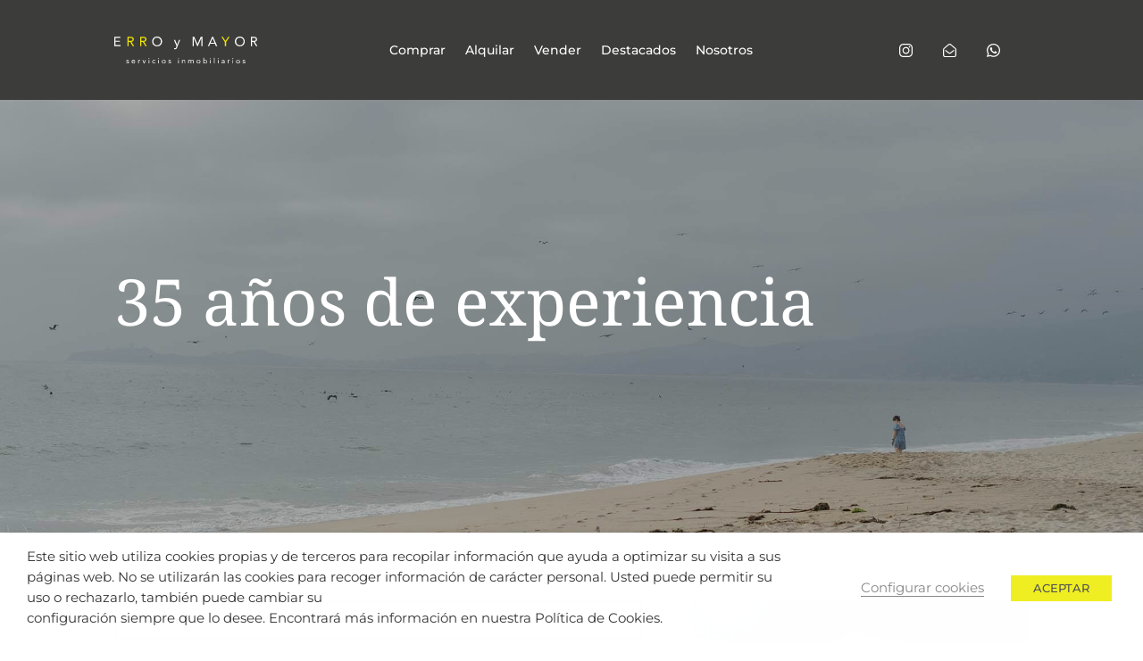

--- FILE ---
content_type: text/css
request_url: https://www.erroymayor.com/wp-content/et-cache/78801/et-core-unified-78801.min.css?ver=1768500244
body_size: -25
content:
element.style{}#top-header,#top-header .container,#top-header #et-info,#top-header .et-social-icon a{line-height:1em;display:none}#main-header{line-height:23px;font-weight:500;top:0;background-color:#fff;width:100%;-webkit-box-shadow:0 0px 0 rgba(0,0,0,.1);position:relative;z-index:99999}

--- FILE ---
content_type: image/svg+xml
request_url: https://www.erroymayor.com/wp-content/uploads/2024/09/mail_bl.svg
body_size: 423
content:
<?xml version="1.0" encoding="UTF-8"?><svg id="Capa_2" xmlns="http://www.w3.org/2000/svg" viewBox="0 0 213.72 212.35"><defs><style>.cls-1{fill:#fff;}</style></defs><g id="Capa_1-2"><path class="cls-1" d="m37.44,113.89l48.33,36.37c6.25,4.7,13.71,7.18,21.57,7.18s15.64-2.63,21.84-7.39l47.16-36.2c3.53-2.71,4.2-7.79,1.49-11.33-1.55-2.01-3.88-3.16-6.42-3.16-1.8,0-3.5.58-4.92,1.67l-47.17,36.2c-3.4,2.62-7.65,4.07-11.98,4.07s-8.42-1.36-11.85-3.95l-48.33-36.37c-1.39-1.06-3.08-1.63-4.85-1.63-2.53,0-4.94,1.21-6.47,3.23-1.3,1.73-1.85,3.85-1.55,5.99.3,2.14,1.42,4.03,3.14,5.33Z"/><path class="cls-1" d="m201.09,68.05L129.61,8.04c-6.16-5.18-14.24-8.04-22.73-8.04v1.5h0V0h0c-8.49,0-16.57,2.86-22.75,8.04L12.63,68.05C4.6,74.78,0,84.66,0,95.14v81.84c0,19.5,15.87,35.37,35.37,35.37h142.98c19.5,0,35.37-15.87,35.37-35.37v-81.84c0-10.48-4.6-20.36-12.63-27.09ZM106.86,15.92c4.51,0,8.89,1.6,12.34,4.5l71.5,60.01c4.35,3.66,6.85,9.02,6.85,14.71v81.84c0,10.59-8.61,19.2-19.2,19.2H35.37c-10.59,0-19.2-8.61-19.2-19.2v-81.84c0-5.69,2.5-11.05,6.85-14.71L94.51,20.42c3.46-2.9,7.85-4.5,12.35-4.5Z"/></g></svg>

--- FILE ---
content_type: image/svg+xml
request_url: https://www.erroymayor.com/wp-content/uploads/2024/09/whatsapp_bl.svg
body_size: 642
content:
<?xml version="1.0" encoding="UTF-8"?><svg id="Capa_2" xmlns="http://www.w3.org/2000/svg" viewBox="0 0 204.59 205.61"><defs><style>.cls-1{fill:#fff;}</style></defs><g id="Capa_1-2"><path class="cls-1" d="m0,205.61c2.9-10.73,5.7-21.08,8.51-31.43,1.76-6.49,3.59-12.97,5.25-19.48.27-1.04.19-2.45-.3-3.37C3.46,132.9-.85,113.22,1.25,92.38c2.88-28.62,15.72-52.09,38.08-70.18C55.22,9.34,73.51,1.86,93.87.34c34.03-2.54,62.75,8.95,85.56,34.44,13.81,15.43,22.19,33.65,24.42,54.21,4.08,37.55-8.59,68.66-37.71,92.76-14.15,11.71-30.63,18.62-48.79,21.23-21.43,3.08-41.85-.44-61.14-10.3-1.63-.83-3.03-.89-4.74-.44-16.55,4.41-33.12,8.75-49.68,13.11-.44.12-.91.13-1.78.25Zm24.63-24.29c.96-.18,1.65-.27,2.32-.45,8.67-2.28,17.37-4.48,25.99-6.92,2.6-.74,4.63-.45,6.97.92,19.35,11.33,40.03,14.43,61.89,9.54,43.68-9.78,72.46-53.36,64.34-97.36-8.8-47.7-54.66-78.22-101.8-67.73C29.77,31.45,1.59,92.94,28.11,142c1.59,2.94,4.2,5.76,4.52,8.82.34,3.19-1.52,6.62-2.42,9.94-1.84,6.77-3.68,13.55-5.58,20.56Z"/><path class="cls-1" d="m69.58,54.82c4.49-.9,6.74,1.67,8.29,5.78,2.21,5.84,4.69,11.58,7.23,17.29.94,2.12,1.07,4.06-.24,5.91-1.9,2.67-3.84,5.33-6,7.79-1.64,1.88-1.77,3.58-.53,5.65,8.28,13.82,19.73,23.91,34.78,29.83,2.06.81,3.72.59,5.14-1.17,2.46-3.07,4.98-6.09,7.41-9.18,1.94-2.47,3.18-3.08,5.98-1.79,7.13,3.27,14.2,6.7,21.21,10.22.79.4,1.54,1.72,1.57,2.64.21,7.37-1.85,13.63-8.38,18.05-8.52,5.77-17.52,6.3-27.1,3.54-23.45-6.76-41.24-21.2-55.47-40.55-5.26-7.14-10.03-14.52-11.89-23.38-2.31-10.99.93-20.26,8.81-28.04,2.47-2.44,5.58-3.02,9.19-2.59Z"/></g></svg>

--- FILE ---
content_type: image/svg+xml
request_url: https://www.erroymayor.com/wp-content/uploads/2024/02/erroyymayor_bl.svg
body_size: 3828
content:
<?xml version="1.0" encoding="UTF-8"?>
<svg xmlns="http://www.w3.org/2000/svg" id="Capa_2" viewBox="0 0 234.04 45.08">
  <defs>
    <style>.cls-1{fill:#fff;}.cls-2{fill:#f5e900;}</style>
  </defs>
  <g id="Capa_1-2">
    <g id="Capa_2-2">
      <g id="Capa_1-2">
        <path class="cls-1" d="m0,.39h9.74v1.71H1.84v4.9h7.37v1.67H1.84v5.51h8.29v1.71H0V.39Z"></path>
        <path class="cls-2" d="m21.69.39h4c.74,0,1.48.05,2.22.14.69.07,1.37.26,2,.56.58.29,1.07.73,1.42,1.28.4.7.59,1.49.55,2.29.05,1.02-.31,2.01-1,2.76-.78.74-1.78,1.21-2.85,1.33l4.4,7.14h-2.34l-4.2-7h-2.37v7h-1.83V.39Zm1.83,6.83h3.23c.51-.03,1.02-.12,1.51-.29.44-.15.83-.4,1.14-.75.33-.42.49-.95.45-1.48.02-.47-.09-.93-.33-1.33-.21-.33-.51-.6-.86-.78-.38-.19-.79-.31-1.21-.36-.44-.06-.89-.09-1.34-.09h-2.59v5.08Z"></path>
        <path class="cls-2" d="m42.45.39h4c.74,0,1.48.05,2.22.14.69.06,1.37.25,2,.56.55.31,1,.75,1.33,1.28.39.7.58,1.49.54,2.29.05,1.02-.31,2.01-1,2.76-.78.74-1.78,1.21-2.85,1.33l4.4,7.14h-2.23l-4.21-7h-2.36v7h-1.84V.39Zm1.84,6.83h3.23c.51-.04,1-.15,1.48-.33.44-.15.83-.4,1.14-.75.32-.43.47-.95.44-1.48.03-.47-.09-.93-.32-1.33-.21-.33-.51-.6-.87-.78-.38-.19-.78-.31-1.2-.36-.45-.06-.9-.09-1.35-.09h-2.55v5.12Z"></path>
        <path class="cls-1" d="m70,16.28c-1.11.01-2.22-.19-3.25-.61-.96-.38-1.84-.95-2.58-1.67-.73-.74-1.3-1.61-1.68-2.58-.41-1.03-.62-2.14-.61-3.25-.01-1.11.2-2.22.61-3.25.38-.97.95-1.84,1.68-2.58.73-.74,1.6-1.33,2.56-1.73,2.09-.81,4.41-.81,6.5,0,.96.39,1.83.97,2.56,1.7.73.74,1.3,1.62,1.69,2.58.41,1.03.61,2.14.6,3.25.01,1.11-.19,2.22-.6,3.25-.38.98-.96,1.86-1.69,2.61-.73.73-1.6,1.31-2.56,1.7-1.03.4-2.13.6-3.23.58Zm0-1.71c.85.01,1.7-.16,2.48-.5.74-.32,1.4-.79,1.94-1.38.54-.58.97-1.26,1.26-2,.3-.8.46-1.65.45-2.51,0-.86-.15-1.71-.45-2.51-.29-.74-.72-1.42-1.26-2-1.79-1.84-4.54-2.39-6.9-1.38-.73.33-1.39.8-1.94,1.38-.54.58-.97,1.26-1.26,2-.3.8-.45,1.65-.45,2.51,0,.86.15,1.71.45,2.51.29.74.72,1.42,1.26,2,.54.59,1.2,1.06,1.94,1.38.78.34,1.63.51,2.48.5Z"></path>
        <path class="cls-1" d="m102.74,18.23c-.18.44-.36.83-.54,1.19-.17.34-.39.65-.65.92-.26.26-.58.46-.92.59-.42.15-.86.22-1.3.21h-.78c-.26-.03-.52-.11-.76-.22l.21-1.53c.18.07.36.12.55.14.22.01.44.01.66,0,.46.04.9-.13,1.22-.46.3-.36.53-.78.68-1.22l.7-1.93-4.24-10.27h2l3.17,8h0l3-8h1.86l-4.86,12.58Z"></path>
        <path class="cls-1" d="m128.08.39h2.73l5.26,12.15h0l5.34-12.15h2.67v15.5h-1.84V2.89h-.05l-5.56,13h-1.11l-5.52-13h0v13h-1.84l-.08-15.5Z"></path>
        <path class="cls-1" d="m159.92.39h1.73l6.58,15.5h-2.14l-1.58-3.81h-7.74l-1.6,3.81h-2.08l6.83-15.5Zm.83,2.37h0l-3.22,7.61h6.32l-3.1-7.61Z"></path>
        <path class="cls-2" d="m180.9,9.21l-5.77-8.82h2.34l4.35,7,4.49-7h2.21l-5.78,8.82v6.68h-1.84v-6.68Z"></path>
        <path class="cls-1" d="m205.28,16.28c-1.11.01-2.22-.19-3.25-.61-.96-.39-1.83-.97-2.56-1.7-.73-.74-1.3-1.61-1.68-2.58-.41-1.03-.62-2.14-.61-3.25,0-1.11.2-2.22.61-3.25.38-.97.95-1.84,1.68-2.58.72-.73,1.58-1.3,2.53-1.7,2.09-.81,4.41-.81,6.5,0,.96.39,1.83.97,2.56,1.7.73.74,1.31,1.61,1.69,2.58.41,1.03.61,2.14.6,3.25.01,1.11-.19,2.22-.6,3.25-.37.97-.93,1.86-1.66,2.61-.73.73-1.6,1.31-2.56,1.7-1.03.41-2.14.6-3.25.58Zm0-1.71c.86.01,1.71-.16,2.49-.5.73-.32,1.39-.79,1.93-1.38.54-.58.97-1.26,1.26-2,.3-.8.46-1.65.45-2.51.02-.87-.12-1.73-.41-2.55-.29-.74-.72-1.42-1.26-2-2.3-2.44-6.14-2.56-8.58-.26-.09.08-.18.17-.26.26-.54.58-.97,1.26-1.26,2-.3.8-.45,1.65-.45,2.51,0,.86.15,1.71.45,2.51.29.74.72,1.42,1.26,2,.54.59,1.2,1.06,1.94,1.38.77.35,1.6.54,2.44.54Z"></path>
        <path class="cls-1" d="m223.29.39h4c.74,0,1.48.05,2.22.14.69.06,1.37.25,2,.56.58.29,1.08.73,1.43,1.28.39.7.58,1.49.54,2.29.05,1.02-.31,2.01-1,2.76-.77.74-1.77,1.21-2.84,1.33l4.4,7.14h-2.26l-4.2-7h-2.36v7h-1.84l-.09-15.5Zm1.84,6.83h3.23c.51-.03,1.02-.12,1.51-.29.44-.16.83-.43,1.13-.79.33-.42.49-.95.45-1.48.02-.46-.09-.93-.32-1.33-.21-.33-.51-.6-.87-.78-.38-.19-.78-.31-1.2-.36-.45-.06-.9-.09-1.35-.09h-2.58v5.12Z"></path>
        <path class="cls-1" d="m20.25,43.33c.17.22.38.41.62.56.26.15.55.22.85.21.15,0,.3-.02.45-.05.15-.03.29-.08.41-.16.12-.07.22-.16.3-.28.08-.12.11-.26.11-.4,0-.13-.04-.27-.11-.38-.08-.1-.17-.18-.27-.25-.13-.07-.26-.13-.4-.16-.15-.05-.3-.08-.45-.11l-.78-.2c-.23-.07-.44-.17-.64-.29-.18-.11-.33-.27-.44-.46-.12-.22-.18-.48-.17-.73,0-.26.06-.51.18-.74.13-.21.3-.39.5-.52.21-.15.44-.25.69-.32.25-.08.52-.11.78-.11.39,0,.78.08,1.14.24.35.17.64.45.82.8l-.8.53c-.12-.2-.29-.37-.49-.5-.22-.13-.47-.2-.73-.19-.13-.01-.27-.01-.4,0-.13.03-.25.08-.36.15-.11.06-.2.15-.27.25-.07.1-.1.23-.1.35,0,.12.04.23.12.31.09.1.2.18.32.23.15.07.3.13.46.17l.55.13c.25.05.49.11.73.19.22.07.42.18.6.31.17.13.31.3.4.49.11.23.16.48.15.73.02.56-.25,1.08-.72,1.39-.23.15-.48.26-.74.32-.28.06-.56.1-.84.1-.43,0-.87-.07-1.27-.23-.41-.18-.75-.47-1-.84l.8-.54Z"></path>
        <path class="cls-1" d="m33.92,43.79c-.29.41-.68.73-1.13.93-.45.19-.94.28-1.43.27-.42,0-.83-.08-1.22-.24-.34-.15-.65-.37-.91-.65-.26-.29-.46-.63-.58-1-.13-.38-.2-.78-.2-1.18,0-.42.07-.83.22-1.22.13-.37.34-.71.61-1,.27-.27.59-.48.94-.62.37-.15.78-.23,1.18-.22.38,0,.76.06,1.11.2.33.13.62.33.86.59.26.29.45.63.56,1,.14.41.21.84.2,1.27v.31h-4.65c.02.24.08.48.18.7.09.22.23.42.4.59.17.17.36.31.58.4.23.1.47.15.72.15.37.01.73-.06,1.06-.22.3-.16.56-.38.77-.65l.73.59Zm-.82-2.35c0-.44-.17-.86-.48-1.18-.35-.31-.8-.46-1.26-.44-.96-.06-1.8.66-1.88,1.62h3.62Z"></path>
        <path class="cls-1" d="m39,40.45v-1.37h.9v.95h0c.08-.15.17-.29.28-.41.13-.13.27-.25.43-.35.18-.12.38-.21.59-.27.21-.06.44-.09.66-.09h.2c.07,0,.13,0,.2,0l-.07,1c-.16-.05-.34-.08-.51-.08-.5-.04-.99.18-1.29.58-.29.48-.43,1.03-.39,1.59v2.81h-1v-4.36Z"></path>
        <path class="cls-1" d="m49.4,44.84h-1.06l-2.34-5.76h1.12l1.8,4.52h0l1.71-4.52h1l-2.23,5.76Z"></path>
        <path class="cls-1" d="m56,36.83c0-.18.07-.36.2-.49.27-.28.71-.28.99-.01,0,0,0,0,.01.01.13.13.2.31.2.49.01.19-.06.38-.2.51-.13.13-.31.2-.5.19-.19,0-.37-.06-.5-.19-.13-.14-.21-.32-.2-.51Zm.22,2.25h1v5.76h-1v-5.76Z"></path>
        <path class="cls-1" d="m66.59,40.52c-.18-.22-.41-.4-.67-.53-.24-.11-.51-.17-.78-.17-.29,0-.58.05-.85.17-.24.1-.45.26-.61.46-.16.2-.29.43-.36.68-.08.27-.13.55-.13.83,0,.28.05.57.15.83.08.25.22.48.39.68.17.2.37.35.61.46.25.11.52.17.8.17.58.03,1.13-.24,1.46-.71l.71.67c-.27.32-.61.56-1,.7-.77.31-1.64.31-2.41,0-.36-.13-.68-.35-.94-.62-.27-.29-.47-.63-.6-1-.13-.36-.2-.75-.2-1.14,0-.41.07-.82.22-1.2.13-.37.34-.72.61-1,.26-.28.58-.5.94-.64.38-.15.8-.23,1.21-.22.41,0,.82.07,1.21.22.38.14.73.38,1,.69l-.76.67Z"></path>
        <path class="cls-1" d="m71.7,36.83c0-.19.08-.36.21-.49.28-.27.72-.27.99,0,.13.13.2.3.2.48.03.36-.24.67-.6.7-.03,0-.07,0-.1,0-.19,0-.37-.06-.5-.19-.13-.14-.21-.32-.2-.51Zm.22,2.25h1v5.76h-1v-5.76Z"></path>
        <path class="cls-1" d="m77.88,42c0-.42.07-.84.23-1.23.14-.36.36-.68.64-.95.28-.28.62-.49,1-.62.79-.29,1.67-.29,2.46,0,.38.13.72.34,1,.62.27.27.49.59.64.95.31.79.31,1.67,0,2.46-.14.37-.36.71-.64,1-.28.28-.62.49-1,.62-.79.31-1.67.31-2.46,0-.38-.13-.72-.34-1-.62-.28-.28-.5-.62-.64-1-.16-.39-.24-.81-.23-1.23Zm1,0c0,.29.05.57.14.84.09.25.23.49.41.68.18.19.41.34.65.45.54.23,1.14.23,1.68,0,.24-.11.47-.26.65-.45.18-.2.32-.43.41-.68.19-.54.19-1.14,0-1.68-.09-.25-.23-.48-.41-.68-.18-.19-.41-.34-.65-.45-.54-.23-1.14-.23-1.68,0-.24.11-.47.26-.65.45-.18.19-.32.43-.41.68-.08.27-.12.56-.11.84h-.03Z"></path>
        <path class="cls-1" d="m89.05,43.33c.18.22.39.41.62.56.26.15.56.22.86.21.15,0,.3-.02.45-.05.15-.03.28-.08.41-.16.12-.07.22-.17.29-.28.14-.24.14-.54,0-.78-.08-.1-.17-.19-.28-.25-.12-.07-.25-.13-.39-.16-.15-.05-.3-.08-.46-.11-.27-.06-.52-.13-.77-.2-.23-.07-.45-.17-.65-.29-.18-.12-.33-.27-.44-.46-.12-.23-.17-.48-.16-.73,0-.26.06-.51.18-.74.12-.21.29-.39.49-.52.21-.14.44-.25.69-.32.26-.08.52-.11.79-.11.39,0,.78.08,1.13.24.35.17.64.45.82.8l-.8.53c-.12-.2-.28-.37-.48-.5-.22-.13-.47-.2-.73-.19-.13-.02-.27-.02-.4,0-.13.03-.26.08-.37.15-.1.06-.19.15-.26.25-.07.1-.11.22-.11.35,0,.12.04.23.12.31.09.1.2.18.32.23.15.07.31.13.47.17l.55.13c.24.05.48.11.72.19.22.07.42.18.6.31.17.13.31.3.41.49.11.23.16.48.15.73.02.56-.25,1.08-.72,1.39-.23.15-.48.26-.74.32-.28.06-.56.1-.84.1-.44,0-.87-.07-1.28-.23-.41-.18-.75-.47-1-.84l.81-.54Z"></path>
        <path class="cls-1" d="m104.29,36.83c0-.38.29-.7.68-.7.19,0,.38.07.51.21.13.13.21.3.21.49,0,.19-.07.37-.2.51-.13.13-.31.2-.5.19-.36.03-.67-.24-.7-.6,0-.03,0-.07,0-.1Zm.22,2.25h1v5.76h-1v-5.76Z"></path>
        <path class="cls-1" d="m110.79,40.45v-1.37h.91v.95h0c.08-.15.17-.29.28-.41.13-.13.27-.25.42-.35.19-.12.39-.21.6-.27.22-.06.44-.09.67-.09.34-.01.68.05,1,.17.26.1.5.27.68.48.18.22.32.47.4.74.09.33.13.66.13,1v3.56h-1v-3.48c.02-.4-.09-.81-.32-1.14-.25-.29-.62-.45-1-.42-.28,0-.55.05-.8.16-.22.1-.41.26-.56.46-.15.21-.26.45-.32.7-.07.29-.1.59-.1.89v2.81h-1v-4.39Z"></path>
        <path class="cls-1" d="m121,40.45v-1.37h.91v.95h0c.08-.15.17-.29.28-.41.13-.13.27-.25.42-.35.18-.1.36-.18.56-.24.21-.06.44-.09.66-.09.26,0,.53.03.78.11.19.07.37.16.53.29.12.1.23.22.32.35.08.13.14.24.19.34.19-.31.44-.59.74-.81.32-.2.7-.3,1.08-.28.34,0,.68.05,1,.16.26.1.5.26.68.48.18.22.31.48.37.76.07.33.11.66.11,1v3.49h-1v-3.44c0-.19-.02-.38-.06-.57-.04-.18-.11-.36-.22-.51-.1-.12-.21-.23-.35-.31-.22-.1-.45-.15-.69-.14-.2,0-.4.04-.58.12-.18.08-.34.2-.47.35-.14.15-.25.33-.32.53-.08.22-.12.46-.12.7v3.32h-1v-3.3c.04-.47-.05-.94-.26-1.36-.19-.28-.51-.43-.84-.4-.25.01-.49.07-.72.18-.22.1-.41.26-.55.46-.15.21-.26.45-.32.7-.08.27-.12.56-.13.84v2.81h-1v-4.36Z"></path>
        <path class="cls-1" d="m134.61,42c0-.42.07-.84.23-1.23.15-.36.37-.68.64-.95.28-.28.62-.49,1-.62.79-.29,1.67-.29,2.46,0,.38.13.72.34,1,.62.27.27.49.59.64.95.31.79.31,1.67,0,2.46-.14.37-.36.71-.64,1-.28.28-.62.49-1,.62-.79.31-1.67.31-2.46,0-.38-.13-.72-.34-1-.62-.28-.29-.5-.63-.64-1-.16-.39-.24-.81-.23-1.23Zm1,0c0,.29.05.57.14.84.09.25.23.49.41.68.18.19.41.34.65.45.54.23,1.14.23,1.68,0,.24-.11.47-.26.65-.45.18-.19.32-.43.41-.68.19-.54.19-1.14,0-1.68-.09-.25-.23-.49-.41-.68-.18-.19-.41-.34-.65-.45-.54-.23-1.14-.23-1.68,0-.24.11-.47.26-.65.45-.18.19-.32.43-.41.68-.08.27-.12.56-.11.84h-.03Z"></path>
        <path class="cls-1" d="m145.61,35.54h1v4.38h0c.26-.3.57-.55.92-.73.36-.17.75-.26,1.15-.25.42,0,.84.07,1.24.22.36.14.68.36.95.64.27.29.48.63.61,1,.15.38.23.79.22,1.2,0,.41-.07.82-.22,1.21-.14.35-.35.68-.61.95-.25.28-.56.5-.91.64-.36.15-.74.23-1.13.23-.48,0-.94-.11-1.36-.34-.36-.19-.65-.48-.86-.83h0v1h-1v-9.32Zm1,6.42c0,.29.05.57.14.84.09.25.23.48.41.68.18.19.41.34.65.45.54.23,1.14.23,1.68,0,.24-.11.47-.26.65-.45.18-.19.32-.43.41-.68.19-.54.19-1.14,0-1.68-.09-.25-.23-.49-.41-.68-.18-.19-.41-.34-.65-.45-.54-.23-1.14-.23-1.68,0-.24.11-.47.26-.65.45-.18.2-.32.43-.41.68-.11.28-.17.58-.18.88l.04-.04Z"></path>
        <path class="cls-1" d="m156.46,36.83c0-.38.29-.7.68-.7.19,0,.38.07.51.21.13.13.21.3.21.49,0,.19-.07.37-.2.51-.13.13-.31.2-.5.19-.36.03-.67-.24-.7-.6,0-.03,0-.07,0-.1h0Zm.22,2.25h1v5.76h-1v-5.76Z"></path>
        <path class="cls-1" d="m163.05,35.54h.95v9.3h-.95v-9.3Z"></path>
        <path class="cls-1" d="m169.19,36.83c0-.19.08-.36.21-.49.28-.27.72-.27.99,0,.13.13.2.3.2.48.03.36-.24.67-.6.7-.03,0-.07,0-.1,0-.19,0-.37-.06-.5-.19-.13-.14-.21-.32-.2-.51Zm.22,2.25h1v5.76h-1v-5.76Z"></path>
        <path class="cls-1" d="m175.62,39.82c.3-.3.66-.53,1.06-.67.4-.14.81-.21,1.23-.21.67-.06,1.34.15,1.85.6.41.52.61,1.17.56,1.83v2.47c0,.17,0,.34,0,.51,0,.16.03.33.06.49h-.93c-.02-.15-.02-.29,0-.44v-.42h0c-.19.3-.45.54-.76.72-.34.2-.73.3-1.13.29-.28,0-.56-.04-.83-.12-.24-.06-.48-.17-.68-.32-.19-.14-.35-.33-.46-.54-.12-.22-.18-.48-.17-.73-.02-.41.1-.8.36-1.12.26-.27.57-.48.92-.61.38-.13.78-.21,1.18-.24.42,0,.81-.05,1.16-.05h.37v-.17c.04-.37-.09-.75-.37-1-.3-.23-.67-.34-1.05-.32-.34.02-.68.09-.99.23-.29.11-.56.27-.79.48l-.59-.66Zm2.78,2.25c-.5-.02-1,.07-1.46.26-.34.14-.56.48-.54.85-.03.3.11.6.36.77.27.16.59.23.9.22.25,0,.51-.04.74-.14.2-.09.37-.21.52-.37.14-.16.25-.35.32-.55.07-.22.11-.44.12-.67v-.37h-.96Z"></path>
        <path class="cls-1" d="m185.5,40.45v-1.37h.91v.95h0c.07-.15.16-.29.27-.41.13-.13.27-.25.43-.35.17-.1.36-.18.55-.24.22-.06.44-.09.67-.09h.19c.07,0,.13,0,.2,0l-.06,1c-.17-.05-.34-.08-.52-.08-.5-.04-.98.18-1.28.58-.29.47-.43,1.01-.4,1.56v2.81h-1l.04-4.36Z"></path>
        <path class="cls-1" d="m193.11,36.83c0-.18.07-.36.2-.49.27-.28.71-.28.99-.01,0,0,0,0,.01.01.27.28.27.72,0,1-.13.13-.31.2-.5.19-.19,0-.37-.06-.51-.19-.13-.14-.2-.32-.19-.51Zm.22,2.25h1v5.76h-1v-5.76Z"></path>
        <path class="cls-1" d="m199.28,42c0-.42.07-.84.23-1.23.15-.36.37-.68.64-.95.28-.28.63-.49,1-.62.39-.15.81-.23,1.23-.22.42,0,.84.07,1.23.22.37.13.71.34,1,.62.27.27.49.59.63.95.32.79.32,1.67,0,2.46-.13.38-.35.72-.63,1-.29.28-.63.49-1,.62-.39.16-.81.23-1.23.23-.42,0-.84-.08-1.23-.23-.37-.13-.72-.34-1-.62-.28-.29-.5-.63-.64-1-.16-.39-.23-.81-.23-1.23Zm1,0c0,.29.05.57.14.84.09.25.24.48.42.68.18.19.4.34.64.45.54.23,1.15.23,1.69,0,.24-.11.46-.26.64-.45.18-.19.32-.43.41-.68.2-.54.2-1.14,0-1.68-.09-.25-.23-.49-.41-.68-.18-.19-.4-.34-.64-.45-.54-.23-1.15-.23-1.69,0-.24.11-.46.26-.64.45-.18.2-.33.43-.42.68-.08.27-.12.56-.11.84h-.03Z"></path>
        <path class="cls-1" d="m210.46,43.33c.17.22.38.41.62.56.26.15.55.22.85.21.15,0,.3-.02.45-.05.15-.03.29-.08.41-.16.12-.07.22-.16.3-.28.08-.12.11-.26.11-.4,0-.13-.04-.27-.11-.38-.08-.1-.17-.18-.27-.25-.13-.07-.26-.13-.4-.16-.15-.05-.3-.08-.45-.11l-.78-.2c-.23-.07-.44-.17-.64-.29-.18-.11-.33-.27-.44-.46-.12-.22-.18-.48-.17-.73,0-.26.06-.51.18-.74.13-.21.3-.39.5-.52.21-.15.44-.25.69-.32.25-.08.52-.11.78-.11.39,0,.78.08,1.14.24.35.17.64.45.82.8l-.8.53c-.12-.2-.29-.37-.49-.5-.22-.13-.47-.2-.73-.19-.13-.01-.27-.01-.4,0-.13.03-.25.08-.36.15-.11.06-.2.15-.27.25-.07.1-.1.23-.1.35,0,.12.04.23.12.31.09.1.2.18.32.23.15.07.3.13.46.17l.55.13c.25.05.49.11.73.19.22.07.42.18.6.31.17.13.31.3.4.49.11.23.16.48.15.73.02.56-.25,1.08-.72,1.39-.23.15-.48.26-.74.32-.28.06-.56.1-.84.1-.43,0-.87-.07-1.27-.23-.41-.18-.75-.47-1-.84l.8-.54Z"></path>
      </g>
    </g>
  </g>
</svg>


--- FILE ---
content_type: image/svg+xml
request_url: https://www.erroymayor.com/wp-content/uploads/2024/09/instagram_bl.svg
body_size: 584
content:
<?xml version="1.0" encoding="UTF-8"?><svg id="Capa_2" xmlns="http://www.w3.org/2000/svg" viewBox="0 0 203.88 203.84"><defs><style>.cls-1{fill:#fff;}</style></defs><g id="Capa_1-2"><path class="cls-1" d="m101.93,203.83c-13.35,0-26.7.03-40.04,0-29.77-.07-55.74-21.97-60.83-51.37-.63-3.65-.98-7.39-1-11.09C-.03,115.11,0,88.85.02,62.6.04,31.65,22.41,5.47,52.98.67c2.81-.44,5.69-.62,8.54-.63,26.96-.05,53.91-.07,80.87-.01,29.35.06,55.57,22.3,60.42,51.24.64,3.82,1,7.73,1.02,11.61.09,25.91.05,51.82.04,77.73,0,31.53-21.78,57.33-52.84,62.54-2.72.46-5.51.64-8.27.65-13.61.06-27.22.03-40.82.03Zm85.3-101.64c0-12.91.04-25.81-.03-38.72-.01-2.85-.15-5.74-.66-8.53-4.19-22.76-22.79-38.25-45.93-38.28-25.82-.04-51.64-.03-77.46.02-2.76,0-5.56.17-8.27.67-22.81,4.29-38.19,22.81-38.22,45.97-.03,25.73-.03,51.46.02,77.18,0,2.84.16,5.74.69,8.53,4.41,22.98,22.83,38.14,46.29,38.16,25.56.02,51.12.03,76.68-.03,2.93,0,5.92-.15,8.78-.71,23.04-4.49,38.08-22.84,38.11-46.32.01-12.65,0-25.3,0-37.94Z"/><path class="cls-1" d="m102.45,155.68c-29.63-.24-53.62-24.36-53.37-53.66.25-29.6,24.3-53.23,53.81-53.22,29.16.02,53.98,24.64,53.23,55.35-.69,28.01-25.02,51.77-53.66,51.53Zm-.11-16.8c20.39.05,36.94-16.38,36.93-36.66-.01-20.13-16.55-36.68-36.69-36.71-20.19-.03-36.58,16.33-36.69,36.61-.1,20.26,16.2,36.7,36.45,36.75Z"/><path class="cls-1" d="m156.44,59.27c-6.56.05-12.13-5.45-12.12-11.98,0-6.47,5.4-11.88,11.87-11.91,6.65-.03,12.17,5.38,12.16,11.92,0,6.37-5.53,11.92-11.92,11.97Z"/></g></svg>